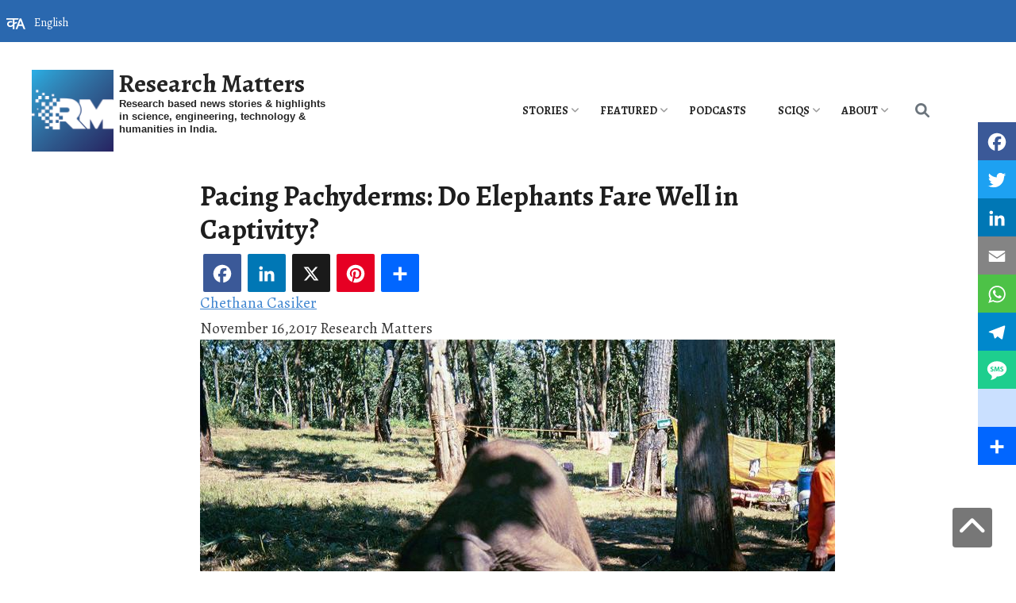

--- FILE ---
content_type: text/html; charset=UTF-8
request_url: https://researchmatters.in/index.php/article/pacing-pachyderms-do-elephants-fare-well-captivity
body_size: 20485
content:
<!DOCTYPE html>
<html lang="en" dir="ltr" prefix="content: http://purl.org/rss/1.0/modules/content/  dc: http://purl.org/dc/terms/  foaf: http://xmlns.com/foaf/0.1/  og: http://ogp.me/ns#  rdfs: http://www.w3.org/2000/01/rdf-schema#  schema: http://schema.org/  sioc: http://rdfs.org/sioc/ns#  sioct: http://rdfs.org/sioc/types#  skos: http://www.w3.org/2004/02/skos/core#  xsd: http://www.w3.org/2001/XMLSchema# ">
<head>
<script src="//ajax.googleapis.com/ajax/libs/jquery/1.9.1/jquery.min.js"></script>
<link rel="stylesheet" href="https://maxcdn.bootstrapcdn.com/font-awesome/4.5.0/css/font-awesome.min.css">
<link rel="stylesheet" href="https://cdnjs.cloudflare.com/ajax/libs/font-awesome/6.0.0/css/all.min.css">
<link rel="preconnect" href="https://fonts.googleapis.com">
<link rel="preconnect" href="https://fonts.gstatic.com" crossorigin>
<link href="https://fonts.googleapis.com/css2?family=Alegreya:wght@400;600;700&display=swap" rel="stylesheet">
<meta charset="utf-8" />
<script async src="https://www.googletagmanager.com/gtag/js?id=G-MTRB2MEB63"></script>
<script>window.dataLayer = window.dataLayer || [];function gtag(){dataLayer.push(arguments)};gtag("js", new Date());gtag("set", "developer_id.dMDhkMT", true);gtag("config", "G-MTRB2MEB63", {"groups":"default","page_placeholder":"PLACEHOLDER_page_location","allow_ad_personalization_signals":false});gtag("config", "UA-370624702", {"groups":"default","anonymize_ip":true,"page_placeholder":"PLACEHOLDER_page_path","allow_ad_personalization_signals":false});</script>
<meta name="description" content="Captive elephants in the country are used for a range of tasks. From hauling timber in the forests to blessing devotees in the temples, they do it all. In a first-of-its-kind study by researchers at the A.V.C. College, Mayiladuthurai, Tamil Nadu, and Dharmapuram Gnanambigai Government Arts College for Women, Mayiladuthurai, have explored how being forced out of their natural and instinctive behaviour affects these majestic megafauna. | Elephants,Stereotypy,Captivity,Zoos,Forest camp,Temple | Latest science and technology news, research breakthroughs, and innovations from India’s top institutions. Recent stories and articles on advancements in science, engineering, technology, ecology, humanities, social sciences, and policy. Discover cutting-edge developments and expert insights on Research Matters, your trusted source for comprehensive science and research news." />
<meta name="geo.placename" content="Mayiladuthurai, Tamil Nadu" />
<link rel="canonical" href="https://researchmatters.in/index.php/article/pacing-pachyderms-do-elephants-fare-well-captivity" />
<meta name="robots" content="index, follow" />
<link rel="image_src" href="/sites/researchmatters/files/A%20jevenile%20female%20in%20Temple%20elephant%20%20Camp%20in%20chain%20who%20wants%20to%20interact%20with%20neghbouring%20elephant%20free%20ly.jpg" />
<meta property="og:site_name" content="Research Matters" />
<meta property="og:type" content="news" />
<meta property="og:url" content="https://researchmatters.in/index.php/article/pacing-pachyderms-do-elephants-fare-well-captivity" />
<meta property="og:title" content="Pacing Pachyderms: Do Elephants Fare Well in Captivity? | Research Matters" />
<meta property="og:description" content="Captive elephants in the country are used for a range of tasks. From hauling timber in the forests to blessing devotees in the temples, they do it all. In a first-of-its-kind study by researchers at the A.V.C. College, Mayiladuthurai, Tamil Nadu, and Dharmapuram Gnanambigai Government Arts College for Women, Mayiladuthurai, have explored how being forced out of their natural and instinctive behaviour affects these majestic megafauna." />
<meta property="og:image" content="https://researchmatters.in/sites/researchmatters/files/A%20jevenile%20female%20in%20Temple%20elephant%20%20Camp%20in%20chain%20who%20wants%20to%20interact%20with%20neghbouring%20elephant%20free%20ly.jpg" />
<meta property="og:country_name" content="India" />
<meta property="og:email" content="info@gubbilabs.in" />
<meta property="article:tag" content="Elephants" />
<meta property="article:tag" content="Stereotypy" />
<meta property="article:tag" content="Captivity" />
<meta property="article:tag" content="Zoos" />
<meta property="article:tag" content="Forest camp" />
<meta property="article:tag" content="Temple" />
<meta property="article:published_time" content="16 November, 2017 - 08:04" />
<meta property="article:modified_time" content="3 December, 2021 - 09:15" />
<meta name="twitter:card" content="summary_large_image" />
<meta name="twitter:description" content="Captive elephants in the country are used for a range of tasks. From hauling timber in the forests to blessing devotees in the temples, they do it all. In a first-of-its-kind study by researchers at the A.V.C. College, Mayiladuthurai, Tamil Nadu, and Dharmapuram Gnanambigai Government Arts College for Women, Mayiladuthurai, have explored how being forced out of their natural and instinctive behaviour affects these majestic megafauna." />
<meta name="twitter:site" content="@SciResMatters" />
<meta name="twitter:title" content="Pacing Pachyderms: Do Elephants Fare Well in Captivity?" />
<meta name="twitter:image" content="https://researchmatters.in/sites/researchmatters/files/A%20jevenile%20female%20in%20Temple%20elephant%20%20Camp%20in%20chain%20who%20wants%20to%20interact%20with%20neghbouring%20elephant%20free%20ly.jpg" />
<meta name="Generator" content="Drupal 10 (https://www.drupal.org); Commerce 3" />
<meta name="MobileOptimized" content="width" />
<meta name="HandheldFriendly" content="true" />
<meta name="viewport" content="width=device-width, initial-scale=1, shrink-to-fit=no" />
<meta http-equiv="x-ua-compatible" content="ie=edge" />
<link rel="icon" href="/sites/researchmatters/files/rmx100x100_0_0.png" type="image/png" />
<link rel="alternate" hreflang="en" href="https://researchmatters.in/index.php/article/pacing-pachyderms-do-elephants-fare-well-captivity" />
<script>window.a2a_config=window.a2a_config||{};a2a_config.callbacks=[];a2a_config.overlays=[];a2a_config.templates={};a2a_config.overlays.push({});</script>

<title>Pacing Pachyderms: Do Elephants Fare Well in Captivity? | Research Matters</title>
<link rel="stylesheet" media="all" href="/sites/researchmatters/files/css/css_2YZjDRCeQyR0PhngHtAfp5PVvLS3SL72j-rC5uChU80.css?delta=0&amp;language=en&amp;theme=research_d9&amp;include=[base64]" />
<link rel="stylesheet" media="all" href="/sites/researchmatters/files/css/css_CzPf1OeCaAZqLmD5oDWo8yxd_CZQH5ogTcpBp31BsZs.css?delta=1&amp;language=en&amp;theme=research_d9&amp;include=[base64]" />
<link rel="stylesheet" media="all" href="//cdn.jsdelivr.net/npm/bootstrap@5.0.0-beta1/dist/css/bootstrap.min.css" />
<link rel="stylesheet" media="all" href="/sites/researchmatters/files/css/css_BHT95SrkVkToNEMpRFJgBOH5hweE96AlCBJ92BY81gs.css?delta=3&amp;language=en&amp;theme=research_d9&amp;include=[base64]" />
<link rel="stylesheet" media="print" href="/sites/researchmatters/files/css/css_6zfHZr0SyAjTQz1Ptdi6FNSY6o0PES96KmJVsSneQkM.css?delta=4&amp;language=en&amp;theme=research_d9&amp;include=[base64]" />

<script src="https://use.fontawesome.com/releases/v6.1.0/js/all.js" defer crossorigin="anonymous"></script>
<script src="https://use.fontawesome.com/releases/v6.1.0/js/v4-shims.js" defer crossorigin="anonymous"></script>

</head>
<body class="layout-no-sidebars page-node-526 path-node node--type-openpublish-article">
<a href="#main-content" class="visually-hidden focusable skip-link">
 Skip to main content
</a>
 
   <div class="dialog-off-canvas-main-canvas" data-off-canvas-main-canvas>
    <div>
<a id="button" href="#" class="show"></a>
</div>
<div id="page-wrapper">
  <div id="page">
   <section class="search-warp" id="searchr">
    <div class="container">
            
         </div>
   </section>
    <header id="header" class="header" role="banner" aria-label="Site header">
                        <nav class="navbar" id="navbar-top">
                        
              
                              <div class="form-inline navbar-form ml-auto">
                    <section class="row region region-top-header-form">
    <div id="block-languagedropdownswitcher-3" class="header-block-language-dropdown block block-lang-dropdown block-language-dropdown-blocklanguage-interface">
  
    
      <div class="content">
      
<form class="lang-dropdown-form lang_dropdown_form clearfix language_interface" id="lang_dropdown_form_lang-dropdown-form" data-drupal-selector="lang-dropdown-form-2" action="/index.php/article/pacing-pachyderms-do-elephants-fare-well-captivity" method="post" accept-charset="UTF-8">
  




        
  <div class="js-form-item js-form-type-select form-type-select js-form-item-lang-dropdown-select form-item-lang-dropdown-select form-no-label mb-3">
          <label for="edit-lang-dropdown-select" class="visually-hidden">Select your language</label>
                    
<select style="width:165px" class="lang-dropdown-select-element form-select" data-lang-dropdown-id="lang-dropdown-form" data-drupal-selector="edit-lang-dropdown-select" id="edit-lang-dropdown-select" name="lang_dropdown_select"><option value="as">Assamese</option><option value="bn">Bengali</option><option value="en" selected="selected">English</option><option value="hi">Hindi</option><option value="kn">Kannada</option><option value="ml">Malayalam</option><option value="mr">Marathi</option><option value="ta">Tamil</option><option value="te">Telugu</option></select>
                      </div>
<input data-drupal-selector="edit-as" type="hidden" name="as" value="/index.php/as/sections/ecology?page=20" class="form-control" />
<input data-drupal-selector="edit-bn" type="hidden" name="bn" value="/index.php/bn/sections/ecology?page=20" class="form-control" />
<input data-drupal-selector="edit-en" type="hidden" name="en" value="/index.php/sections/ecology?page=20" class="form-control" />
<input data-drupal-selector="edit-hi" type="hidden" name="hi" value="/index.php/hi/sections/ecology?page=20" class="form-control" />
<input data-drupal-selector="edit-kn" type="hidden" name="kn" value="/index.php/kn/sections/ecology?page=20" class="form-control" />
<input data-drupal-selector="edit-ml" type="hidden" name="ml" value="/index.php/ml/sections/ecology?page=20" class="form-control" />
<input data-drupal-selector="edit-mr" type="hidden" name="mr" value="/index.php/mr/sections/ecology?page=20" class="form-control" />
<input data-drupal-selector="edit-ta" type="hidden" name="ta" value="/index.php/ta/sections/ecology?page=20" class="form-control" />
<input data-drupal-selector="edit-te" type="hidden" name="te" value="/index.php/te/sections/ecology?page=20" class="form-control" />
<noscript><div><input data-drupal-selector="edit-submit" type="submit" id="edit-submit" name="op" value="Go" class="button js-form-submit form-submit btn btn-primary form-control" />
</div></noscript><input autocomplete="off" data-drupal-selector="form-zkq78js1lk05vj2hu1bxc8anwex0yqce3nwzyk9mh-8" type="hidden" name="form_build_id" value="form-ZKq78Js1LK05vj2hu1bxc8ANWeX0Yqce3NwzyK9Mh-8" class="form-control" />
<input data-drupal-selector="edit-lang-dropdown-form" type="hidden" name="form_id" value="lang_dropdown_form" class="form-control" />

</form>

    </div>
  </div>

  </section>

                </div>
                                  </nav>
                <nav class="navbar navbar-expand-xl" id="navbar-main">
                              <a href="/index.php/" title="Home" rel="home" class="navbar-brand">
              <img src="/sites/researchmatters/files/rmx100x100_0.png" alt="Home" class="img-fluid d-inline-block align-top" />
            Research Matters
    </a>
        <div class="d-inline-block align-top site-name-slogan">
      Research based news stories &amp; highlights in science, engineering, technology &amp; humanities in India.
    </div>
  

                          <button class="navbar-toggler navbar-toggler-right collapsed" type="button" data-bs-toggle="collapse" data-bs-target="#CollapsingNavbar" aria-controls="CollapsingNavbar" aria-expanded="false" aria-label="Toggle navigation"><span class="navbar-toggler-icon"></span></button>
              <div class="collapse navbar-collapse justify-content-end" id="CollapsingNavbar">
                  <div id="block-mainmenu" class="block block-superfish block-superfishmain">
  
    
      <div class="content">
      
<ul id="superfish-main" class="menu sf-menu sf-main sf-horizontal sf-style-none" role="menu" aria-label="Menu">
  

            
  <li id="main-menu-link-contente6a61c2e-233a-49e5-bfd0-115ce88e134a" class="sf-depth-1 menuparent sf-first" role="none">
    
          <a href="/index.php/sections/general" title="" class="sf-depth-1 menuparent" role="menuitem" aria-haspopup="true" aria-expanded="false">Stories</a>
    
    
    
              <ul role="menu">
      
      

  
  <li id="main-menu-link-contentf2292199-ca99-43b3-86e5-a7714dd02831" class="sf-depth-2 sf-no-children sf-first" role="none">
    
          <a href="/index.php/sections/science" title="" class="sf-depth-2" role="menuitem">Science</a>
    
    
    
    
      </li>


  
  <li id="main-menu-link-content08f6f77a-44ce-402a-a3d8-8acc51e8e664" class="sf-depth-2 sf-no-children" role="none">
    
          <a href="/index.php/sections/engineering" title="" class="sf-depth-2" role="menuitem">Engineering</a>
    
    
    
    
      </li>


  
  <li id="main-menu-link-contentcd7246cb-07fb-4378-8d87-9bb9560a4bd2" class="sf-depth-2 sf-no-children" role="none">
    
          <a href="/index.php/sections/technology" title="" class="sf-depth-2" role="menuitem">Technology</a>
    
    
    
    
      </li>


  
  <li id="main-menu-link-contentda18bdaf-996d-471f-9c33-d2ce328b9cb9" class="sf-depth-2 sf-no-children" role="none">
    
          <a href="/index.php/sections/society" title="" class="sf-depth-2" role="menuitem">Society</a>
    
    
    
    
      </li>


  
  <li id="main-menu-link-content707a8ad0-6094-4c49-ba57-f871c6df6b92" class="sf-depth-2 sf-no-children" role="none">
    
          <a href="/index.php/sections/health" title="" class="sf-depth-2" role="menuitem">Health</a>
    
    
    
    
      </li>


  
  <li id="main-menu-link-contentc1c2b48b-7fbc-4936-b91a-7cca699c7f57" class="sf-depth-2 sf-no-children" role="none">
    
          <a href="/index.php/sections/ecology" title="" class="sf-depth-2" role="menuitem">Ecology</a>
    
    
    
    
      </li>



              </ul>
      
    
    
      </li>


            
  <li id="main-menu-link-content7c1bdc41-1063-488e-824f-fe45a6dedcea" class="sf-depth-1 menuparent" role="none">
    
          <a href="/index.php/sections/featured" title="" class="sf-depth-1 menuparent" role="menuitem" aria-haspopup="true" aria-expanded="false">Featured</a>
    
    
    
              <ul role="menu">
      
      

  
  <li id="main-menu-link-content4798ef59-1f1d-4788-a1df-477a35318364" class="sf-depth-2 sf-no-children sf-first" role="none">
    
          <a href="/index.php/sections/op-ed" title="" class="sf-depth-2" role="menuitem">Op-Ed</a>
    
    
    
    
      </li>


  
  <li id="main-menu-link-content4bba4fe6-b584-4de1-86aa-0cf40162cbe4" class="sf-depth-2 sf-no-children" role="none">
    
          <a href="/index.php/sections/deep-dive" title="" class="sf-depth-2" role="menuitem">Deep-dive</a>
    
    
    
    
      </li>


  
  <li id="main-menu-link-content5792237a-5dcc-463e-9493-cd732a774e16" class="sf-depth-2 sf-no-children" role="none">
    
          <a href="/index.php/sections/catchingup" title="" class="sf-depth-2" role="menuitem">Catching up</a>
    
    
    
    
      </li>


  
  <li id="main-menu-link-content0486ab55-a12d-4f01-9a05-73d9350530d7" class="sf-depth-2 sf-no-children sf-last" role="none">
    
          <a href="https://researchmatters.substack.com" class="sf-depth-2 sf-external" role="menuitem">Weekly Digests</a>
    
    
    
    
      </li>



              </ul>
      
    
    
      </li>


  
  <li id="main-menu-link-content6734eedf-f64e-4f00-a032-32de4599ba7b" class="sf-depth-1 sf-no-children" role="none">
    
          <a href="/index.php/research-bytes-podcasts" class="sf-depth-1" role="menuitem">PODCASTS</a>
    
    
    
    
      </li>


            
  <li id="main-menu-link-contente68160ff-51dd-4221-97e1-f80cbed5fb19" class="sf-depth-1 menuparent" role="none">
    
          <a href="/index.php/sections/sciqs" title="" class="sf-depth-1 menuparent" role="menuitem" aria-haspopup="true" aria-expanded="false">SciQs</a>
    
    
    
              <ul role="menu">
      
      

  
  <li id="main-menu-link-content0fa07269-b10f-4710-8cbf-a197e361226c" class="sf-depth-2 sf-no-children sf-first" role="none">
    
          <a href="/index.php/gallery/7-amazing-things" class="sf-depth-2" role="menuitem">7 Amazing Things</a>
    
    
    
    
      </li>


  
  <li id="main-menu-link-content1242b8ea-8904-46f0-a810-a43feec38676" class="sf-depth-2 sf-no-children" role="none">
    
          <a href="/index.php/sections/infographics" title="" class="sf-depth-2" role="menuitem">Infographics</a>
    
    
    
    
      </li>


  
  <li id="main-menu-link-content03522ecb-d54f-41f7-aa03-a11a29eb74be" class="sf-depth-2 sf-no-children sf-last" role="none">
    
          <a href="/index.php/gallery/scitoons" class="sf-depth-2" role="menuitem">Scitoons</a>
    
    
    
    
      </li>



              </ul>
      
    
    
      </li>


            
  <li id="main-menu-link-content56ed5955-f64e-43d8-9d10-841e3516f2ce" class="sf-depth-1 menuparent" role="none">
    
          <a href="/index.php/about-research-matters" class="sf-depth-1 menuparent" role="menuitem" aria-haspopup="true" aria-expanded="false">About</a>
    
    
    
              <ul role="menu">
      
      

  
  <li id="main-views-viewviewsapage-1" class="sf-depth-2 sf-no-children sf-first" role="none">
    
          <a href="/index.php/archives" title="Browse through our archives" class="sf-depth-2" role="menuitem">Archives</a>
    
    
    
    
      </li>


  
  <li id="main-menu-link-content2ef12876-1304-4e71-a6d3-6cb49259f2d6" class="sf-depth-2 sf-no-children" role="none">
    
          <a href="https://scidle.researchmatters.in" class="sf-depth-2 sf-external" role="menuitem">Scidle</a>
    
    
    
    
      </li>


  
  <li id="main-menu-link-content5ceff539-e740-44c1-9cfb-0bd14e418973" class="sf-depth-2 sf-no-children" role="none">
    
          <a href="https://quiz.researchmatters.in/" title="Take the India STEAM Quiz!" class="sf-depth-2 sf-external" role="menuitem">India STEAM Quiz</a>
    
    
    
    
      </li>


  
  <li id="main-menu-link-content3c9e3d43-6d85-448e-ae55-ca8b0b8a9df1" class="sf-depth-2 sf-no-children" role="none">
    
          <a href="/index.php/work-with-us" class="sf-depth-2" role="menuitem">Work with us</a>
    
    
    
    
      </li>


  
  <li id="main-menu-link-content21a4e7db-ad00-420c-bb06-0d7daa13c23d" class="sf-depth-2 sf-no-children" role="none">
    
          <a href="/index.php/generative-ai-policy" class="sf-depth-2" role="menuitem">Generative AI Policy</a>
    
    
    
    
      </li>


  
  <li id="main-menu-link-content855e6c0f-e020-4228-9818-e1395a76b7de" class="sf-depth-2 sf-no-children" role="none">
    
          <a href="https://researchmatters.substack.com/subscribe" class="sf-depth-2 sf-external" role="menuitem">Subscribe to Weekly Digest</a>
    
    
    
    
      </li>


  
  <li id="main-menu-link-content3e2662fb-cebd-470d-8aab-8a24e02d222d" class="sf-depth-2 sf-no-children" role="none">
    
          <a href="/index.php/contact" title="" class="sf-depth-2" role="menuitem">Contact us</a>
    
    
    
    
      </li>



              </ul>
      
    
    
      </li>


</ul>

    </div>
  </div>


                                  <div class="form-inline navbar-form justify-content-end">
                      <section class="row region region-header-form">
    <div class="search-block-form search-icon-block block block-search block-search-form-block" data-drupal-selector="search-block-form" id="block-searchform-3" role="search">
  
    
    <div class="content container-inline">
        <div class="content container-inline">
      <form action="/index.php/search/node" method="get" id="search-block-form" accept-charset="UTF-8" class="search-form search-block-form form-row">
  




        
  <div class="js-form-item js-form-type-search form-type-search js-form-item-keys form-item-keys form-no-label mb-3">
          <label for="edit-keys" class="visually-hidden">Search</label>
                    <input title="Enter the terms you wish to search for." data-drupal-selector="edit-keys" type="search" id="edit-keys" name="keys" value="" size="15" maxlength="128" class="form-search form-control" />

                      </div>
<div data-drupal-selector="edit-actions" class="form-actions js-form-wrapper form-wrapper mb-3" id="edit-actions"><input data-drupal-selector="edit-submit" type="submit" id="edit-submit--2" value="Search" class="button js-form-submit form-submit btn btn-primary form-control" />
</div>

</form>

    </div>
  
  </div>
</div>

  </section>

                  </div>
                	          </div>
                                          </nav>
          </header>

<div id="front-page-content">
<div class="container">
<div class="row">
<section class="latest_stories col-md-8" id="latest_stories_block">
                    <section class="row region region-latest-stories">
    <div class="views-element-container block block-views block-views-blockstories-in-grid-block-4" id="block-views-block-stories-in-grid-block-4">
  
    
      <div class="content">
      <div><div class="view view-stories-in-grid view-id-stories_in_grid view-display-id-block_4 js-view-dom-id-b05fbdb03a3aeda88e809e18a97715e482460902313ede60f345b4727649682c">
  
    
      
      <div class="view-content row">
          <div class="views-view-grid horizontal cols-1 clearfix col">
            <div class="views-row clearfix row-1">
                  <div class="card views-col col-1" style="width: 100%;">
            <div class="views-field views-field-nothing-2"><span class="field-content"><div class="card-header">
<div class="title"><a href="/index.php/news/konkans-new-yellow-wildflower-new-plant-species-found-ratnagiri-district" hreflang="en">Konkan’s new yellow wildflower: New plant species found in Ratnagiri district</a></div>
</div></span></div><div class="views-field views-field-field-graphic"><div class="field-content">  <a href="/index.php/news/konkans-new-yellow-wildflower-new-plant-species-found-ratnagiri-district"><img loading="eager" src="/sites/researchmatters/files/styles/featured_story/public/24_newspecies.png?itok=DaDXQk3Q" width="624" height="387" alt="The image of the plant" title="Lepidagathis konkanensis (credits: authors of the paper  https://doi.org/10.1002/njb.05075)" typeof="foaf:Image" class="image-style-featured-story" />

</a>
</div></div><div class="views-field views-field-nothing"><span class="field-content"><div class="card-body">
<div class="body"><p>A team of researchers has discovered a new species of wildflower tucked away on the sun-drenched, rocky plateaus of Maharashtra’s Konkan region.</p>
</div>
</div></span></div><div class="views-field views-field-nothing-1"><span class="field-content"><div class="card-footer">
<div class="author"><a href="/index.php/people/research-matters-staff-writers" hreflang="en">Research Matters Staff Writer(s)</a></div>
<div class="authored-on">Maharashtra/ <time datetime="2026-01-24T10:00:00+05:30" class="datetime">Jan 24, 2026</time>
</div>
</div></span></div>
          </div>
              </div>
      </div>

    </div>
  
          </div>
</div>

    </div>
  </div>

  </section>

              
  </section>
  <aside class="col-md-4 fix-sidebar-second">
  <section class="front_sidebar" id="front_sidebar_block">
             <section class="row region region-front-sidebar">
    <div class="views-element-container block block-views block-views-blockcontent-recent-block-2" id="block-research-d9-views-block-content-recent-block-2-2">
  
      <h2>Recent Discoveries</h2>
    
      <div class="content">
      <div><div class="view view-content-recent view-id-content_recent view-display-id-block_2 js-view-dom-id-b7ac3491a8559914d582eccc20350a93beb8472adbfbc9a83ce4182a4a86f35d">
  
    
      
      <div class="view-content row">
        <div class="skin-default">
    
    <div id="views_slideshow_cycle_main_content_recent-block_2" class="views_slideshow_cycle_main views_slideshow_main">
    <div id="views_slideshow_cycle_teaser_section_content_recent-block_2"  class="views_slideshow_cycle_teaser_section">
     <div id="views_slideshow_cycle_div_content_recent-block_2_0"  class="views_slideshow_cycle_slide views_slideshow_slide views-row-1 views-row-odd">
      <div  class="views-row views-row-0 views-row-odd views-row-first">
  <div class="views-field views-field-field-graphic"><div class="field-content">  <a href="/index.php/news/hidden-grass-researchers-discover-three-new-species-musical-katydids-kashmir"><img loading="eager" src="/sites/researchmatters/files/styles/400px_wide/public/Newspecies-katydids.jpg?itok=c8syV8sX" width="330" height="186" alt="Katydid" title="The three new species of Katydids. Credit: Authors, https://doi.org/10.11646/zootaxa.5737.4.4" typeof="foaf:Image" class="image-style-_00px-wide" />

</a>
</div></div><div class="views-field views-field-title"><span class="field-content"><a href="/index.php/news/hidden-grass-researchers-discover-three-new-species-musical-katydids-kashmir" hreflang="en">Hidden in the grass: Researchers discover three new species of ‘musical’ katydids in Kashmir</a></span></div>
</div>

  </div>

     <div id="views_slideshow_cycle_div_content_recent-block_2_1"  class="views_slideshow_cycle_slide views_slideshow_slide views-row-2 views_slideshow_cycle_hidden views-row-even">
      <div  class="views-row views-row-1 views-row-even">
  <div class="views-field views-field-field-graphic"><div class="field-content">  <a href="/index.php/news/icar-iari-researchers-discover-three-new-moth-species-indian-himalayas"><img loading="eager" src="/sites/researchmatters/files/styles/400px_wide/public/15-12-np.jpg?itok=j_8VK5Fq" width="330" height="186" alt="Gelechia adi sp. nov., G. bilobuncusa sp. nov. and Istrianis ladakhensis sp. nov." title="Gelechia adi sp. nov., G. bilobuncusa sp. nov. and Istrianis ladakhensis sp. nov." typeof="foaf:Image" class="image-style-_00px-wide" />

</a>
</div></div><div class="views-field views-field-title"><span class="field-content"><a href="/index.php/news/icar-iari-researchers-discover-three-new-moth-species-indian-himalayas" hreflang="en">ICAR-IARI researchers discover three new moth species in the Indian Himalayas</a></span></div>
</div>

  </div>

     <div id="views_slideshow_cycle_div_content_recent-block_2_2"  class="views_slideshow_cycle_slide views_slideshow_slide views-row-3 views_slideshow_cycle_hidden views-row-odd">
      <div  class="views-row views-row-2 views-row-odd views-row-last">
  <div class="views-field views-field-field-graphic"><div class="field-content">  <a href="/index.php/news/himalayan-soil-yields-tiny-surprises-researchers-discover-three-new-species-northeast-india"><img loading="eager" src="/sites/researchmatters/files/styles/400px_wide/public/06-12-np.jpg?itok=H3y7Uuy8" width="330" height="186" alt="Neelus sikkimensis, Paraparatrechina sohryngkham and Paraparatrechina ali" title="Neelus sikkimensis, Paraparatrechina sohryngkham and Paraparatrechina ali" typeof="foaf:Image" class="image-style-_00px-wide" />

</a>
</div></div><div class="views-field views-field-title"><span class="field-content"><a href="/index.php/news/himalayan-soil-yields-tiny-surprises-researchers-discover-three-new-species-northeast-india" hreflang="en">Himalayan soil yields tiny surprises: Researchers discover three new species in Northeast India</a></span></div>
</div>

  </div>

  </div>

</div>


        </div>

    </div>
  
          </div>
</div>

    </div>
  </div>
<div id="block-research-d9-playscidle" class="block-content-basic block block-block-content block-block-content1407bd9c-04cd-4107-9b29-6984cb5241e0">
  
    
      <div class="content">
      
            <div class="clearfix text-formatted field field--name-body field--type-text-with-summary field--label-hidden field__item"><p><a href="https://scidle.researchmatters.in/" target="_blank"><img alt="Scidle" data-entity-type="file" data-entity-uuid="9dfbe7b0-d8f3-44f9-a74a-0dc127557cf4" src="/sites/researchmatters/files/inline-images/Scidle_0.png" width="205" height="48" class="align-center" loading="lazy"></a></p>
<p class="text-align-center">Did you play <a href="https://scidle.researchmatters.in/" target="_blank">Scidle</a>, the science wordle today?</p>
</div>
      
    </div>
  </div>

  </section>

        </section>
  </aside>
   <section class="recent_stories col-md-8" id="recent_stories_block">
             
  </section>
</div>
</div>
</div>

            <div id="main-wrapper" class="layout-main-wrapper clearfix">
              <div id="main" class="container">
          
          <div class="row row-offcanvas row-offcanvas-left clearfix">
              <main class="main-content col order-last" id="content" role="main">
                <section class="section">
                  <a id="main-content" tabindex="-1"></a>
                    <div data-drupal-messages-fallback class="hidden"></div>
<div id="block-research-d9-page-title" class="block block-core block-page-title-block">
  
    
      <div class="content">
      
  <h1 class="title"><span>
    Pacing Pachyderms: Do Elephants Fare Well in Captivity?
</span>
</h1>


    </div>
  </div>
<div id="block-research-d9-scholarly-lite-system-main" class="block block-system block-system-main-block">
  
    
      <div class="content">
      

<article about="/index.php/article/pacing-pachyderms-do-elephants-fare-well-captivity" typeof="rNews:Article schema:NewsArticle" class="node node--type-openpublish-article node--promoted node--view-mode-full clearfix">
  <header>
    
          <span property="rnews:name schema:name" content="  Pacing Pachyderms: Do Elephants Fare Well in Captivity?" class="rdf-meta hidden"></span>
  <span property="rnews:dateCreated schema:dateCreated" content="2017-11-16T02:34:00+00:00" datatype="xsd:dateTime" class="rdf-meta hidden"></span>

      </header>
  <div class="node__content clearfix">
    <span class="a2a_kit a2a_kit_size_16 addtoany_list" data-a2a-url="https://researchmatters.in/index.php/article/pacing-pachyderms-do-elephants-fare-well-captivity" data-a2a-title="  Pacing Pachyderms: Do Elephants Fare Well in Captivity?"><a class="a2a_button_facebook"></a><a class="a2a_button_linkedin"></a><a class="a2a_button_x"></a><a class="a2a_button_pinterest"></a><a class="a2a_dd addtoany_share" href="https://www.addtoany.com/share#url=https%3A%2F%2Fresearchmatters.in%2Findex.php%2Farticle%2Fpacing-pachyderms-do-elephants-fare-well-captivity&amp;title=%20%20Pacing%20Pachyderms%3A%20Do%20Elephants%20Fare%20Well%20in%20Captivity%3F"></a></span>

  <div class="field field--name-field-op-author field--type-entity-reference field--label-above">
    <div class="field__label">Author(s)</div>
          <div class='field__items'>
              <div class="field__item"><a href="/index.php/people/chethana-casiker" rel="rnews:creator schema:creator" hreflang="en">Chethana Casiker  </a></div>
              </div>
      </div>
<span class="field field--name-created field--type-created field--label-above"><time datetime="2017-11-16T08:04:00+05:30" class="datetime">November 16,2017</time>
</span>
<span rel="sioc:has_creator" class="field field--name-uid field--type-entity-reference field--label-hidden">Research Matters</span>

            <div class="field field--name-field-graphic field--type-image field--label-hidden field__item">  <img loading="lazy" src="/sites/researchmatters/files/styles/large_800w_scale/public/A%20jevenile%20female%20in%20Temple%20elephant%20%20Camp%20in%20chain%20who%20wants%20to%20interact%20with%20neghbouring%20elephant%20free%20ly.jpg?itok=XOry3siW" width="800" height="533" alt="" typeof="foaf:Image" class="image-style-large-800w-scale" />


</div>
      
            <div class="clearfix text-formatted field field--name-field-op-caption field--type-text-long field--label-hidden field__item"><p>Photos : Dr. N Baskaran</p>
</div>
      
            <div property="rnews:articlebody schema:articleBody" class="clearfix text-formatted field field--name-body field--type-text-with-summary field--label-hidden field__item"><p style="text-align: justify;">In a first-of-its-kind study by researchers at the A.V.C. College, Mayiladuthurai, Tamil Nadu, and Dharmapuram Gnanambigai Government Arts College for Women, Mayiladuthurai, have explored the issue of stereotypy in captive Asian elephants in Tamil Nadu.</p>
<p style="text-align: justify;">Gazing agape at the elephants in an enclosure at the zoo is a thrilling experience! The sight of these majestic animals making their way through a temple procession is a delight to the eyes and it is exhilarating to be able to get so close to these gentle giants! Elephants are undoubtedly a charismatic species and have a special place in our culture and in our hearts.</p>
<p style="text-align: justify;">In the wild, elephants move across vast distances every day in search of food and other resources. They constantly interact with members of their herd, as well as with other species they come across. Their social life is one of the most complex among the animal species studied so far. But it all changes when they are kept captive, confined to small, barren enclosures, deprived of socialization and performance of other natural behaviours. These situations, scientists say, can lead to physiological and behavioural problems.</p>
<p style="text-align: justify;">Captive animals have been known to show certain peculiar behaviours such as performing persistent, repetitive movements, which do not seem to have any obvious significance --walking up and down, shaking their heads, swaying, etc. This is called ‘stereotypic’ behaviour. Dr. Baskaran, an Asian elephant specialist and an assistant Professor at A.V.C. College, Mayiladuthurai, Tamil Nadu, has extensively studied this phenomenon.</p>
<blockquote><p style="text-align: justify;">“Stereotypic behaviour is an indication that the individual has been prevented from performing an instinctive act”, he says. Unlike mannerisms, stereotypy is abnormal and non-adaptive. Such behaviour is never seen in wild or free-ranging populations.</p>
</blockquote>
<p style="text-align: justify;">This study, from a country that has a natural population of elephants, investigates the prevalence, extent and causes of stereotypy. The researchers identify three different management systems—Hindu temples, private ownership facilities and the state forest department. Temples keep elephants for performing religious ceremonies, blessing devotees, for processions and other festivities. Privately owned elephants, on the other hand, are rented for events such as marriages, festivals, temple processions, film production and other commercial ventures. The forest department houses its elephants in timber camps, originally used for logging in the forest, but presently uses them for eco-tourism and patrolling purposes.</p>
<p style="text-align: justify;">The authors conducted extensive surveys to observe the behaviour of elephants under these regimes. They observed stereotypic behaviours such as swaying of the body from side to side along with swinging of the trunk, also called ‘weaving’; repeated up and down or forward and backward rocking of the head, called ‘head bobbing’, and restless swinging of foreleg/hind leg while standing still, called ‘pacing’.</p>
<p style="text-align: justify;">The study revealed that of the 144 captive elephants observed during 2003-2009, elephants kept in temples were the highest among those displaying stereotypic behaviour --49%. Also, 27% of elephants under private management and only 7% of elephants owned by the forest department displayed this behaviour. “Interestingly, the individuals showing stereotypic behaviour at the timber camps are the ones that have been transferred from zoos, returned from temples or confiscated from private ownership”, points out Dr. Baskaran.</p>
<p style="text-align: justify;">The place where the elephants were managed had a clear influence on them, the study shows. Temples, which often kept elephants indoors for the longest durations, recorded the highest prevalence of stereotypies. Elephants belonging to the forest department showed the lowest prevalence of stereotypies, as they lived in conditions closest to their natural environment. What was disquieting was that 70% of housing facilities under private management and 59% under temple management did not meet the guidelines put forth by the Central Zoo Authority. In fact, none of the facilities had access to open outdoor enclosures. In addition, the study revealed that elephants displayed stereotypy either when being made to perform routine tasks, or during their long resting time when they are chained.</p>
<p style="text-align: justify;">Another interesting finding from the study was the relationship between stereotypy and age of the elephant. Appearance of stereotypies decreased significantly with increase in age, indicating that younger individuals were most susceptible.</p>
<blockquote><p style="text-align: justify;">Dr. Baskaran sums up -- “It is clear that the management regimes at temples and private facilities are not conducive for the well-being of the elephants. Similarly, the zoo environment is especially unfavourable for juvenile and orphan elephants. Under natural conditions, juveniles typically spend a large proportion of their time engaging in play with their age-specific mates and in forming strong bonds especially with their maternal relatives.” He signs off with a word of advice to all those interested in holding elephants captive, “Early weaning and lack of free socialization with other elephants significantly impacts their health bringing about stereotypic behaviour”.</p>
</blockquote>
<p style="text-align: justify;">&nbsp;</p>
</div>
      <div class="field field--name-field-tags field--type-entity-reference field--label-inline clearfix">
      <h3 class="field__label inline">Tags</h3>
    <ul class='links field__items'>
          <li><a href="/index.php/tags/elephants" hreflang="en">Elephants</a></li>
          <li><a href="/index.php/tags/stereotypy" hreflang="en">Stereotypy</a></li>
          <li><a href="/index.php/tags/captivity" hreflang="en">Captivity</a></li>
          <li><a href="/index.php/tags/zoos" hreflang="en">Zoos</a></li>
          <li><a href="/index.php/tags/forest-camp" hreflang="en">Forest camp</a></li>
          <li><a href="/index.php/tags/temple" hreflang="en">Temple</a></li>
      </ul>
</div>

  </div>
</article>

    </div>
  </div>


                </section>
              </main>
                                  </div>
        </div>
          </div>

<section class="activity">
  <div class="container">
   <div class="row">
    <div class="col-xs-12 col-sm-6 col-lg-6 row-eq-height">
               <section class="row region region-features">
    <div class="views-element-container block block-views block-views-blockcontent-recent-block-3" id="block-research-d9-views-block-content-recent-block-3-2">
  
      <h2>Related Story</h2>
    
      <div class="content">
      <div><div class="view view-content-recent view-id-content_recent view-display-id-block_3 js-view-dom-id-eb9f7ea501ce5ffd430054cf8d777d24123fe1703d933b1bfed5bc7b94e649be">
  
    
      
      <div class="view-empty">
      No content available.
    </div>
  
          </div>
</div>

    </div>
  </div>

  </section>

          </div>
    <div class="col-xs-12 col-sm-6 col-lg-6 row-eq-height events-block">
               <section class="row region region-events">
    <div class="views-element-container block block-views block-views-blockpopular-stories-block-1" id="block-research-d9-views-block-popular-stories-block-1">
  
      <h2>Popular Stories</h2>
    
      <div class="content">
      <div><div class="view view-popular-stories view-id-popular_stories view-display-id-block_1 js-view-dom-id-086e298dfe54f0da211ad29b30d7dfcefafc7dc9afd1ec47c6eb7649d1c8778b">
  
    
      
      <div class="view-content row">
        <div class="skin-default">
    
    <div id="views_slideshow_cycle_main_popular_stories-block_1" class="views_slideshow_cycle_main views_slideshow_main">
    <div id="views_slideshow_cycle_teaser_section_popular_stories-block_1"  class="views_slideshow_cycle_teaser_section">
     <div id="views_slideshow_cycle_div_popular_stories-block_1_0"  class="views_slideshow_cycle_slide views_slideshow_slide views-row-1 views-row-odd">
      <div  class="views-row views-row-0 views-row-odd views-row-first">
  <div class="views-field views-field-field-graphic"><div class="field-content">  <a href="/news/meet-indian-octopus-squid-new-giant-deep-sea-squid-species-discovered-arabian-sea"><img loading="eager" src="/sites/researchmatters/files/styles/400px_wide/public/OctopusSquid.jpg?itok=ZEEUEF9s" width="330" height="186" alt="Octopus Squid" title="Dorsal and ventral view of Taningia silasii. Credit authors  " typeof="foaf:Image" class="image-style-_00px-wide" />

</a>
</div></div><div class="views-field views-field-title"><span class="field-content"><h2><a href="/news/meet-indian-octopus-squid-new-giant-deep-sea-squid-species-discovered-arabian-sea" hreflang="en">Meet the Indian Octopus Squid, the new giant deep-sea squid species discovered in Arabian Sea</a></h2>
</span></div>
</div>

  </div>

     <div id="views_slideshow_cycle_div_popular_stories-block_1_1"  class="views_slideshow_cycle_slide views_slideshow_slide views-row-2 views_slideshow_cycle_hidden views-row-even">
      <div  class="views-row views-row-1 views-row-even">
  <div class="views-field views-field-field-graphic"><div class="field-content">  <a href="/news/icar-iari-researchers-discover-three-new-moth-species-indian-himalayas"><img loading="eager" src="/sites/researchmatters/files/styles/400px_wide/public/15-12-np.jpg?itok=j_8VK5Fq" width="330" height="186" alt="Gelechia adi sp. nov., G. bilobuncusa sp. nov. and Istrianis ladakhensis sp. nov." title="Gelechia adi sp. nov., G. bilobuncusa sp. nov. and Istrianis ladakhensis sp. nov." typeof="foaf:Image" class="image-style-_00px-wide" />

</a>
</div></div><div class="views-field views-field-title"><span class="field-content"><h2><a href="/news/icar-iari-researchers-discover-three-new-moth-species-indian-himalayas" hreflang="en">ICAR-IARI researchers discover three new moth species in the Indian Himalayas</a></h2>
</span></div>
</div>

  </div>

     <div id="views_slideshow_cycle_div_popular_stories-block_1_2"  class="views_slideshow_cycle_slide views_slideshow_slide views-row-3 views_slideshow_cycle_hidden views-row-odd">
      <div  class="views-row views-row-2 views-row-odd">
  <div class="views-field views-field-field-graphic"><div class="field-content">  <a href="/news/how-mineral-found-kachchh-could-help-date-events-mars"><img loading="eager" src="/sites/researchmatters/files/styles/400px_wide/public/Kachchh-Mars.jpg?itok=Ee0TEs_N" width="330" height="186" alt="Kachchh, Gujarat and Mars" title="Kachchh, Gujarat and Martian surface. " typeof="foaf:Image" class="image-style-_00px-wide" />

</a>
</div></div><div class="views-field views-field-title"><span class="field-content"><h2><a href="/news/how-mineral-found-kachchh-could-help-date-events-mars" hreflang="en">How a mineral found in Kachchh could help date events on Mars</a></h2>
</span></div>
</div>

  </div>

     <div id="views_slideshow_cycle_div_popular_stories-block_1_3"  class="views_slideshow_cycle_slide views_slideshow_slide views-row-4 views_slideshow_cycle_hidden views-row-even">
      <div  class="views-row views-row-3 views-row-even">
  <div class="views-field views-field-field-graphic"><div class="field-content">  <a href="/news/where-did-we-indians-come"><img loading="eager" src="/sites/researchmatters/files/styles/400px_wide/public/figure-2-skeletal_remains_-_vasant_shinde.jpg?itok=U3Wt3z7A" width="330" height="186" alt="Where did we Indians come from?" title="Skeletal remains analysed in the study. Image credits: Vasant Shinde" typeof="foaf:Image" class="image-style-_00px-wide" />

</a>
</div></div><div class="views-field views-field-title"><span class="field-content"><h2><a href="/news/where-did-we-indians-come" hreflang="en">Where did we Indians come from?</a></h2>
</span></div>
</div>

  </div>

     <div id="views_slideshow_cycle_div_popular_stories-block_1_4"  class="views_slideshow_cycle_slide views_slideshow_slide views-row-5 views_slideshow_cycle_hidden views-row-odd">
      <div  class="views-row views-row-4 views-row-odd">
  <div class="views-field views-field-field-graphic"><div class="field-content">  <a href="/news/how-do-taro-leaves-repel-water"><img loading="eager" src="/sites/researchmatters/files/styles/400px_wide/public/taroplant_27jul.jpg?itok=qt0MLyeq" width="330" height="186" alt="" title="Photo by Ananya" typeof="foaf:Image" class="image-style-_00px-wide" />

</a>
</div></div><div class="views-field views-field-title"><span class="field-content"><h2><a href="/news/how-do-taro-leaves-repel-water" hreflang="en">How do taro leaves repel water?</a></h2>
</span></div>
</div>

  </div>

     <div id="views_slideshow_cycle_div_popular_stories-block_1_5"  class="views_slideshow_cycle_slide views_slideshow_slide views-row-6 views_slideshow_cycle_hidden views-row-even">
      <div  class="views-row views-row-5 views-row-even">
  <div class="views-field views-field-field-graphic"><div class="field-content">  <a href="/news/lungs-may-still-have-scars-left-behind-tuberculosis-shows-study"><img loading="eager" src="/sites/researchmatters/files/styles/400px_wide/public/tb.jpg?itok=icx98zxb" width="330" height="186" alt="Lungs may still have scars left behind by tuberculosis, shows study" title="Image credits - Canva, Pro License " typeof="foaf:Image" class="image-style-_00px-wide" />

</a>
</div></div><div class="views-field views-field-title"><span class="field-content"><h2><a href="/news/lungs-may-still-have-scars-left-behind-tuberculosis-shows-study" hreflang="en">Lungs may still have scars left behind by tuberculosis, shows study</a></h2>
</span></div>
</div>

  </div>

     <div id="views_slideshow_cycle_div_popular_stories-block_1_6"  class="views_slideshow_cycle_slide views_slideshow_slide views-row-7 views_slideshow_cycle_hidden views-row-odd">
      <div  class="views-row views-row-6 views-row-odd">
  <div class="views-field views-field-field-graphic"><div class="field-content">  <a href="/news/chasing-conjecture-10-year-journey-unify-mathematics-and-inspire-indias-scientific-future"><img loading="eager" src="/sites/researchmatters/files/styles/400px_wide/public/22-12_0.jpg?itok=xdwD0pDu" width="330" height="186" alt="Jahnavi Phalkey in conversation with Prof Chandrashekar Khare" title="Jahnavi Phalkey in conversation with Prof Chandrashekar Khare during the launch of the book" typeof="foaf:Image" class="image-style-_00px-wide" />

</a>
</div></div><div class="views-field views-field-title"><span class="field-content"><h2><a href="/news/chasing-conjecture-10-year-journey-unify-mathematics-and-inspire-indias-scientific-future" hreflang="en">Chasing the Conjecture: The 10-Year Journey to Unify Mathematics and Inspire India’s Scientific Future</a></h2>
</span></div>
</div>

  </div>

     <div id="views_slideshow_cycle_div_popular_stories-block_1_7"  class="views_slideshow_cycle_slide views_slideshow_slide views-row-8 views_slideshow_cycle_hidden views-row-even">
      <div  class="views-row views-row-7 views-row-even">
  <div class="views-field views-field-field-graphic"><div class="field-content">  <a href="/index.php/news/monitoring-countrywide-levels-air-pollution"><img loading="eager" src="/sites/researchmatters/files/styles/400px_wide/public/monitoring_countrywide_levels_of_air_pollution_result.jpg?itok=NmJVeJqx" width="330" height="186" alt="Monitoring countrywide levels of air pollution" title="Photo by Anish Kumar" typeof="foaf:Image" class="image-style-_00px-wide" />

</a>
</div></div><div class="views-field views-field-title"><span class="field-content"><h2><a href="/index.php/news/monitoring-countrywide-levels-air-pollution" hreflang="en">Monitoring countrywide levels of air pollution</a></h2>
</span></div>
</div>

  </div>

     <div id="views_slideshow_cycle_div_popular_stories-block_1_8"  class="views_slideshow_cycle_slide views_slideshow_slide views-row-9 views_slideshow_cycle_hidden views-row-odd">
      <div  class="views-row views-row-8 views-row-odd">
  <div class="views-field views-field-field-graphic"><div class="field-content">  <a href="/news/whats-bamboo-fruit-researchers-find-out"><img loading="eager" src="/sites/researchmatters/files/styles/400px_wide/public/004_melocanna_baccifera_fruits.jpg?itok=8sXgtyBs" width="330" height="187" alt="Photo : Dr. K. C. Koshy, Dr. B. Gopakumar" title="Photo : Dr. K. C. Koshy, Dr. B. Gopakumar" typeof="foaf:Image" class="image-style-_00px-wide" />

</a>
</div></div><div class="views-field views-field-title"><span class="field-content"><h2><a href="/news/whats-bamboo-fruit-researchers-find-out" hreflang="en">What’s in a bamboo fruit? Researchers find out</a></h2>
</span></div>
</div>

  </div>

     <div id="views_slideshow_cycle_div_popular_stories-block_1_9"  class="views_slideshow_cycle_slide views_slideshow_slide views-row-10 views_slideshow_cycle_hidden views-row-even">
      <div  class="views-row views-row-9 views-row-even">
  <div class="views-field views-field-field-graphic"><div class="field-content">  <a href="/news/molten-history-aravalli-mountains-how-two-magmas-built-indias-oldest-rocks"><img loading="eager" src="/sites/researchmatters/files/styles/400px_wide/public/Magma1.jpg?itok=jczEQ5jD" width="330" height="186" alt="Aravalli Craton" title="Images of the different coloured rocks. Credit: Authors, https://doi.org/10.1007/s12040-025-02719-7" typeof="foaf:Image" class="image-style-_00px-wide" />

</a>
</div></div><div class="views-field views-field-title"><span class="field-content"><h2><a href="/news/molten-history-aravalli-mountains-how-two-magmas-built-indias-oldest-rocks" hreflang="en">The molten history of the Aravalli Mountains: How two magmas built India’s oldest rocks</a></h2>
</span></div>
</div>

  </div>

     <div id="views_slideshow_cycle_div_popular_stories-block_1_10"  class="views_slideshow_cycle_slide views_slideshow_slide views-row-11 views_slideshow_cycle_hidden views-row-odd">
      <div  class="views-row views-row-10 views-row-odd">
  <div class="views-field views-field-field-graphic"><div class="field-content">  <a href="/news/dumping-dump"><img loading="eager" src="/sites/researchmatters/files/styles/400px_wide/public/main.png?itok=66puoiG7" width="330" height="186" alt="Photo : Jigu / Research Matters" title="Photo : Jigu / Research Matters" typeof="foaf:Image" class="image-style-_00px-wide" />

</a>
</div></div><div class="views-field views-field-title"><span class="field-content"><h2><a href="/news/dumping-dump" hreflang="en">Dumping the dump</a></h2>
</span></div>
</div>

  </div>

     <div id="views_slideshow_cycle_div_popular_stories-block_1_11"  class="views_slideshow_cycle_slide views_slideshow_slide views-row-12 views_slideshow_cycle_hidden views-row-even">
      <div  class="views-row views-row-11 views-row-even">
  <div class="views-field views-field-field-graphic"><div class="field-content">  <a href="/news/traversing-endless-blue-adventurous-voyages-whales"><img loading="eager" src="/sites/researchmatters/files/styles/400px_wide/public/whale_infographic_v2.png?itok=bEPIkmQD" width="330" height="328" alt="Infographic : Chethana Casiker" title="Infographic : Chethana Casiker" typeof="foaf:Image" class="image-style-_00px-wide" />

</a>
</div></div><div class="views-field views-field-title"><span class="field-content"><h2><a href="/news/traversing-endless-blue-adventurous-voyages-whales" hreflang="en">Traversing the endless blue: The Adventurous voyages of whales</a></h2>
</span></div>
</div>

  </div>

     <div id="views_slideshow_cycle_div_popular_stories-block_1_12"  class="views_slideshow_cycle_slide views_slideshow_slide views-row-13 views_slideshow_cycle_hidden views-row-odd">
      <div  class="views-row views-row-12 views-row-odd">
  <div class="views-field views-field-field-graphic"><div class="field-content">  <a href="/news/herbal-remedy-fight-botulinum-most-poisonous-bacterial-toxin"><img loading="eager" src="/sites/researchmatters/files/styles/400px_wide/public/can-3151143_1280.jpg?itok=bQ9Ibnx4" width="330" height="186" alt="" typeof="foaf:Image" class="image-style-_00px-wide" />

</a>
</div></div><div class="views-field views-field-title"><span class="field-content"><h2><a href="/news/herbal-remedy-fight-botulinum-most-poisonous-bacterial-toxin" hreflang="en">A herbal remedy to fight botulinum, the most poisonous bacterial toxin</a></h2>
</span></div>
</div>

  </div>

     <div id="views_slideshow_cycle_div_popular_stories-block_1_13"  class="views_slideshow_cycle_slide views_slideshow_slide views-row-14 views_slideshow_cycle_hidden views-row-even">
      <div  class="views-row views-row-13 views-row-even">
  <div class="views-field views-field-field-graphic"><div class="field-content">  <a href="/news/living-bengaluru-not-cool-anymore-shows-study"><img loading="eager" src="/sites/researchmatters/files/styles/400px_wide/public/bangalore.jpg?itok=pWv1MRJx" width="330" height="186" alt="Living in Bengaluru not &#039;cool&#039; anymore, shows study" title="Image- UB City, Bangalore | Credits - KshitizBathwal, Wikimedia Commons, under CC BY-SA 4.0" typeof="foaf:Image" class="image-style-_00px-wide" />

</a>
</div></div><div class="views-field views-field-title"><span class="field-content"><h2><a href="/news/living-bengaluru-not-cool-anymore-shows-study" hreflang="en">Living in Bengaluru not &#039;cool&#039; anymore, shows study</a></h2>
</span></div>
</div>

  </div>

     <div id="views_slideshow_cycle_div_popular_stories-block_1_14"  class="views_slideshow_cycle_slide views_slideshow_slide views-row-15 views_slideshow_cycle_hidden views-row-odd">
      <div  class="views-row views-row-14 views-row-odd">
  <div class="views-field views-field-field-graphic"><div class="field-content"></div></div><div class="views-field views-field-title"><span class="field-content"><h2><a href="/article/satellite-images-show-green-cover-bangalore-reducing-alarmingly-fast" hreflang="en">Satellite images show green cover of Bangalore reducing alarmingly fast</a></h2>
</span></div>
</div>

  </div>

     <div id="views_slideshow_cycle_div_popular_stories-block_1_15"  class="views_slideshow_cycle_slide views_slideshow_slide views-row-16 views_slideshow_cycle_hidden views-row-even">
      <div  class="views-row views-row-15 views-row-even">
  <div class="views-field views-field-field-graphic"><div class="field-content">  <a href="/news/genetic-studies-show-kodavas-coorg-have-complex-unique-past"><img loading="eager" src="/sites/researchmatters/files/styles/400px_wide/public/Kodavas_0.jpg?itok=guYUz-6t" width="330" height="186" alt="Couple in traditional Kodava attire." title="Couple in traditional Kodava attire. Credits: Manshi Devaiah" typeof="foaf:Image" class="image-style-_00px-wide" />

</a>
</div></div><div class="views-field views-field-title"><span class="field-content"><h2><a href="/news/genetic-studies-show-kodavas-coorg-have-complex-unique-past" hreflang="en">Genetic studies show Kodavas of Coorg have a complex, unique past</a></h2>
</span></div>
</div>

  </div>

     <div id="views_slideshow_cycle_div_popular_stories-block_1_16"  class="views_slideshow_cycle_slide views_slideshow_slide views-row-17 views_slideshow_cycle_hidden views-row-odd">
      <div  class="views-row views-row-16 views-row-odd">
  <div class="views-field views-field-field-graphic"><div class="field-content">  <a href="/news/how-do-cells-decide-which-way-grow-role-invisible-mechanical-cues-tissue-organisation"><img loading="eager" src="/sites/researchmatters/files/styles/400px_wide/public/EYE%20zoom.jpg?itok=l6AKhUwp" width="330" height="186" alt="Right image: Human eye (left half) and Radial alignment of cells on a soft inhomogeneous substrate with an embedded glass bead at the center (right half)" title="Human eye (left half) and Radial alignment of cells on a soft inhomogeneous substrate with an embedded glass bead at the center (right half) Credits: Michael Morse via pexels and Dr Akshada Khadpekar. (Lead author of the study) " typeof="foaf:Image" class="image-style-_00px-wide" />

</a>
</div></div><div class="views-field views-field-title"><span class="field-content"><h2><a href="/news/how-do-cells-decide-which-way-grow-role-invisible-mechanical-cues-tissue-organisation" hreflang="en">How do cells decide which way to grow? The role of invisible mechanical cues in tissue organisation</a></h2>
</span></div>
</div>

  </div>

     <div id="views_slideshow_cycle_div_popular_stories-block_1_17"  class="views_slideshow_cycle_slide views_slideshow_slide views-row-18 views_slideshow_cycle_hidden views-row-even">
      <div  class="views-row views-row-17 views-row-even">
  <div class="views-field views-field-field-graphic"><div class="field-content">  <a href="/news/researchers-describe-new-genus-and-species-rain-loving-snake-northeast-india"><img loading="eager" src="/sites/researchmatters/files/styles/400px_wide/public/smithophis_atemporalis_sp_nov.jpg?itok=7K3q7reg" width="330" height="186" alt="Researchers describe a new genus and species of rain-loving snake from Northeast India" title="Researchers describe a new genus and species of rain-loving snake from Northeast India" typeof="foaf:Image" class="image-style-_00px-wide" />

</a>
</div></div><div class="views-field views-field-title"><span class="field-content"><h2><a href="/news/researchers-describe-new-genus-and-species-rain-loving-snake-northeast-india" hreflang="en">Researchers describe a new genus and species of rain-loving snake from Northeast India</a></h2>
</span></div>
</div>

  </div>

     <div id="views_slideshow_cycle_div_popular_stories-block_1_18"  class="views_slideshow_cycle_slide views_slideshow_slide views-row-19 views_slideshow_cycle_hidden views-row-odd">
      <div  class="views-row views-row-18 views-row-odd">
  <div class="views-field views-field-field-graphic"><div class="field-content">  <a href="/news/dal-lake-reveals-rainfalls-role-dispersing-and-changing-characteristics-microplastics"><img loading="eager" src="/sites/researchmatters/files/styles/400px_wide/public/DallakeMicroplastics.jpg?itok=AXWL-SM-" width="330" height="186" alt="Microplastics in Dal Lake" title="Representative Image: Microplastics in Dal Lake" typeof="foaf:Image" class="image-style-_00px-wide" />

</a>
</div></div><div class="views-field views-field-title"><span class="field-content"><h2><a href="/news/dal-lake-reveals-rainfalls-role-dispersing-and-changing-characteristics-microplastics" hreflang="en">Dal Lake reveals rainfall&#039;s role in dispersing and changing the characteristics of microplastics</a></h2>
</span></div>
</div>

  </div>

     <div id="views_slideshow_cycle_div_popular_stories-block_1_19"  class="views_slideshow_cycle_slide views_slideshow_slide views-row-20 views_slideshow_cycle_hidden views-row-even">
      <div  class="views-row views-row-19 views-row-even">
  <div class="views-field views-field-field-graphic"><div class="field-content">  <a href="/news/revealing-tales-ancient-tamil-nadu-vessels"><img loading="eager" src="/sites/researchmatters/files/styles/400px_wide/public/igs_-_part_10_59.jpg?itok=pzeTKUpS" width="330" height="186" alt="" typeof="foaf:Image" class="image-style-_00px-wide" />

</a>
</div></div><div class="views-field views-field-title"><span class="field-content"><h2><a href="/news/revealing-tales-ancient-tamil-nadu-vessels" hreflang="en">The revealing tales of the ancient Tamil Nadu vessels</a></h2>
</span></div>
</div>

  </div>

     <div id="views_slideshow_cycle_div_popular_stories-block_1_20"  class="views_slideshow_cycle_slide views_slideshow_slide views-row-21 views_slideshow_cycle_hidden views-row-odd">
      <div  class="views-row views-row-20 views-row-odd">
  <div class="views-field views-field-field-graphic"><div class="field-content">  <a href="/news/scientists-create-bio-based-membranes-fuel-cells"><img loading="eager" src="/sites/researchmatters/files/styles/400px_wide/public/PEM%20Fuel%20cell.jpg?itok=9r_bwvBb" width="330" height="186" alt="Green Car powered by Fuel Cell" title="Scientists create bio-based membranes for fuel cells. Credit: Gubbi Labs" typeof="foaf:Image" class="image-style-_00px-wide" />

</a>
</div></div><div class="views-field views-field-title"><span class="field-content"><h2><a href="/news/scientists-create-bio-based-membranes-fuel-cells" hreflang="en">Scientists create bio-based membranes for fuel cells</a></h2>
</span></div>
</div>

  </div>

     <div id="views_slideshow_cycle_div_popular_stories-block_1_21"  class="views_slideshow_cycle_slide views_slideshow_slide views-row-22 views_slideshow_cycle_hidden views-row-even">
      <div  class="views-row views-row-21 views-row-even">
  <div class="views-field views-field-field-graphic"><div class="field-content">  <a href="/news/new-nickel-cobalt-catalyst-convert-carbon-dioxide-cleaner-fuel"><img loading="eager" src="/sites/researchmatters/files/styles/400px_wide/public/Oxygen%20Vacancy.jpg?itok=jii7Evt7" width="330" height="186" alt="Pristine molecular structure of the catalyst and when Oxygen vacancy is induced in the lattice. Background showing carbon emission" title="Pristine molecular structure of the catalyst and when Oxygen vacancy is induced in the lattice. Source:https://doi.org/10.1016/j.ijhydene.2025.02.013" typeof="foaf:Image" class="image-style-_00px-wide" />

</a>
</div></div><div class="views-field views-field-title"><span class="field-content"><h2><a href="/news/new-nickel-cobalt-catalyst-convert-carbon-dioxide-cleaner-fuel" hreflang="en">New Nickel-Cobalt catalyst to convert carbon dioxide into cleaner fuel</a></h2>
</span></div>
</div>

  </div>

     <div id="views_slideshow_cycle_div_popular_stories-block_1_22"  class="views_slideshow_cycle_slide views_slideshow_slide views-row-23 views_slideshow_cycle_hidden views-row-odd">
      <div  class="views-row views-row-22 views-row-odd">
  <div class="views-field views-field-field-graphic"><div class="field-content">  <a href="/news/indian-tigers-more-stressed-their-russian-cousins-shows-study"><img loading="eager" src="/sites/researchmatters/files/styles/400px_wide/public/bengal-tiger-1149535_1280.jpg?itok=xh_vSEsF" width="330" height="186" alt="Indian tigers more stressed than their Russian cousins, shows study" title="Indian tigers more stressed than their Russian cousins, shows study" typeof="foaf:Image" class="image-style-_00px-wide" />

</a>
</div></div><div class="views-field views-field-title"><span class="field-content"><h2><a href="/news/indian-tigers-more-stressed-their-russian-cousins-shows-study" hreflang="en">Indian tigers more stressed than their Russian cousins, shows study</a></h2>
</span></div>
</div>

  </div>

     <div id="views_slideshow_cycle_div_popular_stories-block_1_23"  class="views_slideshow_cycle_slide views_slideshow_slide views-row-24 views_slideshow_cycle_hidden views-row-even">
      <div  class="views-row views-row-23 views-row-even">
  <div class="views-field views-field-field-graphic"><div class="field-content">  <a href="/news/belagavi-resident-discovers-indias-first-recorded-euthyrrhapha-pacifica-cockroach-species"><img loading="eager" src="/sites/researchmatters/files/styles/400px_wide/public/Cockroach.png?itok=XEl1gbmc" width="330" height="186" alt="Euthyrrhapha pacifica species" title="Euthyrrhapha pacifica (Coquebert, 1804). (A) Dorsal View, (B) Ventral view, (C) Profemur, (D) Head and (E) Tarsal Claw. Credit: Authors" typeof="foaf:Image" class="image-style-_00px-wide" />

</a>
</div></div><div class="views-field views-field-title"><span class="field-content"><h2><a href="/news/belagavi-resident-discovers-indias-first-recorded-euthyrrhapha-pacifica-cockroach-species" hreflang="en">Belagavi resident discovers India&#039;s first recorded Euthyrrhapha pacifica cockroach species.</a></h2>
</span></div>
</div>

  </div>

     <div id="views_slideshow_cycle_div_popular_stories-block_1_24"  class="views_slideshow_cycle_slide views_slideshow_slide views-row-25 views_slideshow_cycle_hidden views-row-odd">
      <div  class="views-row views-row-24 views-row-odd views-row-last">
  <div class="views-field views-field-field-graphic"><div class="field-content">  <a href="/index.php/news/rainwater-harvesting-ensures-sustainable-groundwater-availability-0"><img loading="eager" src="/sites/researchmatters/files/styles/400px_wide/public/1024px-rainwater_harvesting_and_plastic_pond_2.jpg.png?itok=CmKXvUKx" width="330" height="186" alt="Rainwater harvesting ensures sustainable groundwater availability" title="Rainwater harvesting ensures sustainable groundwater availability" typeof="foaf:Image" class="image-style-_00px-wide" />

</a>
</div></div><div class="views-field views-field-title"><span class="field-content"><h2><a href="/index.php/news/rainwater-harvesting-ensures-sustainable-groundwater-availability-0" hreflang="en">Rainwater harvesting ensures sustainable groundwater availability</a></h2>
</span></div>
</div>

  </div>

  </div>

</div>


        </div>

    </div>
  
          </div>
</div>

    </div>
  </div>

  </section>

          </div>
   </div>
  </div>
</section>

          <div class="featured-bottom">
        <aside class="container clearfix" role="complementary">
          
          
            <section class="row region region-featured-bottom-third">
    <div id="block-subscribe" class="block-content-basic block block-block-content block-block-content0ff7f4d1-169f-4693-aad8-bb6a865a9255">
  
      <h2>Subscribe to Newsletter</h2>
    
      <div class="content">
      
            <div class="clearfix text-formatted field field--name-body field--type-text-with-summary field--label-hidden field__item"><iframe src="https://researchmatters.substack.com/embed" width="480" height="320" style="border:1px solid #EEE; background:white;" frameborder="0" scrolling="no"></iframe></div>
      
    </div>
  </div>

  </section>

        </aside>
      </div>
        <footer class="site-footer">
              <div class="container">
                      <div class="site-footer__top clearfix">
                <section class="row region region-footer-first">
    <div id="block-research-d9-indiasteamquiz-2" class="block-content-basic block block-block-content block-block-content9beadbe5-7821-4334-89df-8c050376a23b">
  
    
      <div class="content">
      
            <div class="clearfix text-formatted field field--name-body field--type-text-with-summary field--label-hidden field__item"><style type="text/css">.yellow-btn {
  background-color: #FFD700; /* Using the HEX code for "Gold" or a specific shade of yellow */
  border: none;
border-radius: 12px;
  color: black;
  padding: 15px 32px;
  text-align: center;
  text-decoration: none;
  display: inline-block;
  font-size: 16px;
  margin: 4px 2px;
  cursor: pointer; /* Changes the mouse cursor to a hand when hovering over the button */
}
.blockbody {
background: linear-gradient(#292d69, #2d9ed3);
    background-image: linear-gradient(rgb(41, 45, 105), rgb(45, 158, 211));
    background-position-x: initial;
    background-position-y: initial;
    background-size: initial;
    background-repeat: initial;
    background-attachment: initial;
    background-origin: initial;
    background-clip: initial;
    background-color: initial;
}
</style><div class="blockbody">
<h1 class="text-3xl sm:text-4xl font-bold text-white mb-2 text-align-center">India STEAM Quiz</h1>
<p class="text-align-center font-bold text-white">Weekly Science, Technology, Engineering, Arts, &amp; Math Quizzes</p>
<p class="text-align-center"><button class="yellow-btn" onclick="window.open('https://quiz.researchmatters.in/', '_blank')">📅 Play Weekly Quiz</button></p>
<p class="text-align-center text-white">New questions every week!</p>
</div>
</div>
      
    </div>
  </div>

  </section>

              
              
              
            </div>
                                <div class="site-footer__bottom">
                <section class="row region region-footer-fifth">
    <nav role="navigation" aria-labelledby="block-footerlinks-menu" id="block-footerlinks" class="block block-menu navigation menu--menu-footer-links">
            
  <h2 class="visually-hidden" id="block-footerlinks-menu">Footer Links</h2>
  

        
                  <ul class="clearfix nav" data-component-id="bootstrap_barrio:menu">
                    <li class="nav-item">
                <a href="/index.php/home" class="nav-link nav-link--indexphp-home" data-drupal-link-system-path="home">Home</a>
              </li>
                <li class="nav-item">
                <a href="/index.php/privacy-policy" class="nav-link nav-link--indexphp-privacy-policy" data-drupal-link-system-path="node/2">Privacy Policy</a>
              </li>
                <li class="nav-item">
                <a href="/index.php/terms-service" class="nav-link nav-link--indexphp-terms-service" data-drupal-link-system-path="node/3">Terms of Service </a>
              </li>
                <li class="nav-item">
                <a href="https://researchmatters.in/refund-cancellation-policy" class="nav-link nav-link-https--researchmattersin-refund-cancellation-policy">Refund and Cancellation Policy</a>
              </li>
                <li class="nav-item">
                <a href="/index.php/contact" class="nav-link nav-link--indexphp-contact" data-drupal-link-system-path="contact">Contact</a>
              </li>
        </ul>
  



  </nav>
<div id="block-csscode" class="block-content-basic block block-block-content block-block-content95e97091-7169-4015-baa2-94acbb093f56">
  
    
      <div class="content">
      
            <div class="clearfix text-formatted field field--name-body field--type-text-with-summary field--label-hidden field__item"><style type="text/css">.navbar-brand img {
  display: inline-block !important;
  width: 103px;
}
@media screen and (min-width: 0px) and (max-width: 767px) {
.navbar-brand img {
  width: 65px;
}
.header-scrolled .navbar-brand {
    padding-left: 12px;
}
.navbar-brand {
    padding-left: 12px;
}
.block-superfishmenu-header-menu .sf-accordion-toggle {
    padding-top: 10px;
}
}
@media screen and (min-width: 768px) and (max-width: 1024px) {
.navbar-brand img {
  width: 100px;
}
.menu.sf-menu {
width: 100%;
}
.block-superfishmenu-header-menu .sf-accordion-toggle {
    padding-top: 10px;
}
.header-scrolled .navbar-brand {
    padding-left: 12px;
}
.navbar-brand {
    padding-left: 12px;
}
blockquote {
  padding: 0 0 0 90px !important;
}
blockquote::before {
  left: 10px !important;
}
}
.block-views-blockscitoons-block-1 iframe {
  width: 100% !important;
}
.block-views-blockscitoons-block-1 .flickr-embed .flickr-embed-photo {
  width: 100% !important;
  height: auto !important;
}
.block-views-blockscitoons-block-1 img {
  width: 100% !important;
  height: auto !important;
}
.recent-stories-block .views-col {
  float: left;
  margin: 5px;
  width: 32% !important;
}
.recent-stories-block {
margin-bottom: 20px;
}
.recent-stories-block .views-col .views-field-field-graphic img {
  width: 100%;
  height: auto;
}
.recent-stories-block .views-label-field-op-author {
  float: left;
  padding-right: 3px;
}
.recent-stories-block h2 {
  color: #0d417b;
  text-decoration: none;
  font-weight: 700;
}
.block-views-blockscitoons-block-1 h2 {
  color: #0d417b;
  font-size: 21px;
  font-weight: 700;
  margin: 4px 0 15px 0;
}
.block-views-blockscitoons-block-1 .views-field-title {
  display: none;
}
.view-scitoons .card {
 padding: 0px;
}
.block-views-blockstories-in-grid-block-4 .title a {
  color: #0d417b;
  text-decoration: none;
  font-size: 35px;
  font-weight: bold;
}
.block-views-blockscitoons-block-1 .title a {
  color: #0d417b;
  text-decoration: none;
  font-weight: 700;
  font-size: 22px;
}
.block-views-blockscitoons-block-1 {
  padding-top: 20px;
}
.recent-stories-block a {
color: #0d417b;
}
.recent_stories.col-md-8 {
   width: 100% !important;
}
.view-popular-stories .views_slideshow_slide {
  width: 100% !important;
  height: auto !important;
}
.view-popular-stories .views_slideshow_slide img {
  width: 100% !important;
  height: auto !important;
}
.view-popular-stories .views-field-title a {
    color: #1e1e1e;
    font-size: 18px;
    font-weight: 700;
}
.view-random-sciqs .views_slideshow_slide {
  width: 100% !important;
  height: auto !important;
}
.view-random-sciqs .views_slideshow_slide img {
  width: 100% !important;
  height: auto !important;
}
.view-random-sciqs .views-field-title a {
    color: #1e1e1e;
    font-size: 21px;
    font-weight: 700;
}
.view-random-sciqs .views-field-title a:hover {
color: #4187d1;
text-decoration: underline;
}
.search-block-form button {
    background-size: 14px;
    background-position: 16px;
    padding: 7px 0px;
}
.search-block-form input.form-search {
    background-color: #215999 !important;
    border: 1px solid #215999 !important;
    border-radius: 0px !important;
    width: 60% !important;
    float: right;
}
header .search-block-form fieldset {
    padding-top: 6px;
}
.recent-stories-block .views-col {
    min-height: 395px;
}
.site-footer .region-footer-first .search-block-form input.form-search {
width: 100% !important;
}
#navbar-top {
padding: 0px !important;
}
.region-top-header {
  height: 60px;
}
ul.sf-menu a {
padding-top: 1.3em;
padding-bottom: 1.3em;
}
.search-block-form input.form-search {
padding: 8px 15px !important;
}
.block-superfishmenu-header-menu ul.sf-menu li:hover > ul {
    top: 3.3em !important;
}
@media screen and (min-width: 0px) and (max-width: 767px) {
.recent-stories-block .views-col {
  float: none !important;
  width: 100% !important;
  margin: 10px 0px !important;
}
.recent-stories-block .views-col .views-field-field-graphic img {
  width: 100%;
  height: auto;
}
}
@media screen and (min-width: 768px) and (max-width: 1024px) {
.recent-stories-block .views-col {
  float: left;
  margin: 5px;
  width: 31% !important;
}
}
@media screen and (min-width: 0px) and (max-width: 1024px) {
.collapse.show {
    display: block !important;
    background-color: #215999 !important;
}
ul.sf-menu.sf-accordion.sf-expanded {
    background-color: rgb(33, 89, 153) !important;
}
.search-icon-block {
display: block !important;
padding: 0px;
margin-top: -4px;
}
.search-icon-block .field__item p span {
  color: #3b3b3b !important;
}
}
.search-icon-block {
display: none;
}
.page-user-login .btn-primary {
    background: #215999 !important;
    border: 1px solid #215999 !important;
    color: #fff !important;
    width: auto !important;
    font-weight: bold;
    font-size: 17px !important;
    border-radius: 4px !important;
}
header .search-block-form fieldset {
    float: left;
    width: 65%;
}
.header .search-block-form .button {
    margin-top: 0px;
    padding: 8px !important;
    background-image: url(https://researchmatters.in/sites/researchmatters.in/files/default_images/search-icon.svg) !important;
    color: transparent !important;
    background-size: 20px !important;
    background-repeat: no-repeat !important;
    background-position: center !important;
    border: 1px solid #215999 !important;
    background-color: #215999 !important;
}
.site-footer .search-block-form .button {
    margin-top: 0px;
    padding: 8px !important;
    background-image: url(/sites/researchmatters.in/files/search-icon.svg) !important;
    color: transparent !important;
    background-size: 20px !important;
    background-repeat: no-repeat !important;
    background-position: center !important;
    border: 1px solid #215999 !important;
    background-color: #215999 !important;
}
.search-block-form .captcha {
display: none;
}
@media screen and (min-width: 0px) and (max-width: 767px) {
.view-popular-stories .views_slideshow_cycle_teaser_section {
width: 100%;
}
.view-random-sciqs .views_slideshow_cycle_teaser_section {
width: 100%;
}
blockquote::before {
left: 0px !important;
  font-size: 1.3em !important;
}
blockquote {
  padding: 0 0 0 36px;
}
}
@media screen and (max-width: 768px) {
  .a2a_kit {
    display: none;
  }
}
@media screen and (min-width: 768px) and (max-width: 900px) {
.container {
max-width: 700px !important;
}
}
@media screen and (min-width: 901px) and (max-width: 1024px) {
.container {
max-width: 800px !important;
}
}
@media screen and (min-width: 0px) and (max-width: 767px) {
  .block-superfishmenu-header-menu ul.sf-menu li:hover > ul {
    top: 0em !important;
  }
}
@media screen and (min-width: 0px) and (max-width: 767px) {
  ul.sf-menu li:hover > ul {
    width: auto !important;
}
}
/*-------------------------------*/
.search-block-desktop {
text-align: right;
color: #fff;
cursor: pointer;
display: block;
margin-top: 15px !important;
}
.menu--menu-footer-links {
display: grid;
}
.menu--menu-footer-links ul {
  padding: 0px !important;
margin: 0 auto;
  text-align: center;
}
.region-top-header {
display: block !important;
}
.header-block-language-dropdown {
  padding-left: 20px !important;
  display: flex !important;
  float: right !important;
  margin: 0px !important;
  margin-top: 8px !important;
}
.header-block-language-dropdown .form-type-select::before {
  content: url(/sites/researchmatters/files/langiage-icon_0.svg) !important;
}
.path-search .search-form .btn {
width: auto !important;
} 
@media screen and (min-width: 0px) and (max-width: 767px) {
.search-block-desktop {
display: none;
}
ul.sf-menu ul {
background: transparent !important;
padding-left: 15px;
}
.search-input-icon {
  left: auto !important;
  right: 12px !important;
}
}
@media screen and (min-width: 768px) and (max-width: 1024px) {
.navbar-brand {
    width: 80% !important;
  }
 .region-top-header .block-language-dropdown-blocklanguage-interface {
    width: 20% !important;
  }
.search-block-desktop {
display: none;
}
}
#navbar-main.header-scrolled {
  position: fixed;
  border-bottom: 1px solid #c2c2c2;
  z-index: 499;
  top: 0;
  width: 100%;
  background-color: rgba(255,255,255,0.95);
  opacity: 1;
  padding: 0;
  padding: 10px 70px;
  max-width: 100%;
  margin: 0 auto;
}

/*------product page------*/
.path-product .field--name-variations {
width: 900px;
margin: 0 auto;
}
.path-product .field--name-variations .field__label {
font-size: 25px;
  font-weight: bold;
  border-bottom: 1px solid #eee;
  margin-bottom: 20px;
}
.path-product .field--name-variations .field__items {
border: 1px solid #eee;
  padding: 10px;
  box-shadow: 1px 1px 1px #eee;
  margin-bottom: 25px;
}
.path-product input, .path-checkout input {
border: 1px solid #ccc !important;
  width: 800px !important;
  border-radius: 5px !important;
  box-shadow: 1px 3px 6px #eee;
background: #fff !important;
  color: #555 !important;
}
.path-product .button, .path-cart .button, .path-checkout .button {
width: auto !important;
  background: #2a68af !important;
  color: #fff !important;
  font-size: 18px !important;
  font-weight: bold;
  border-radius: 25px !important;
  padding: 10px 20px !important;
  border: 1px solid #2a68af !important;
}
.path-product .button:hover {
opacity: 0.7;
}
.path-cart table th {
color: #000 !important;
}
.path-checkout .form-radio, .path-checkout .form-checkbox {
width: 20px !important;
  border-radius: 50% !important;
  height: 25px !important;
  margin-right: 10px !important;
}

@media screen and (min-width: 0px) and (max-width: 767px) {
.field--name-variations {
width: 100% !important;
}
.path-product input {
  width: 100% !important;
}
}
</style><script>
$("iframe").contents().find(".flickr-embed-frame").attr("style","width: 100% !important; height: auto !important;");
$(window).scroll(function() {
    if ($(this).scrollTop() > 100) {
       $('#navbar-main').addClass('header-scrolled');
     } else {
       $('#navbar-main').removeClass('header-scrolled');
     }
    });
  
    if ($(window).scrollTop() > 100) {
      $('#navbar-main').addClass('header-scrolled');
    }
</script></div>
      
    </div>
  </div>

  </section>

            </div>
                  </div>
          </footer>
  </div>
</div>

  </div>

 
<script type="application/json" data-drupal-selector="drupal-settings-json">{"path":{"baseUrl":"\/index.php\/","pathPrefix":"","currentPath":"node\/526","currentPathIsAdmin":false,"isFront":false,"currentLanguage":"en"},"pluralDelimiter":"\u0003","suppressDeprecationErrors":true,"google_analytics":{"account":"G-MTRB2MEB63","trackOutbound":true,"trackMailto":true,"trackTel":true,"trackDownload":true,"trackDownloadExtensions":"7z|aac|arc|arj|asf|asx|avi|bin|csv|doc(x|m)?|dot(x|m)?|exe|flv|gif|gz|gzip|hqx|jar|jpe?g|js|mp(2|3|4|e?g)|mov(ie)?|msi|msp|pdf|phps|png|ppt(x|m)?|pot(x|m)?|pps(x|m)?|ppam|sld(x|m)?|thmx|qtm?|ra(m|r)?|sea|sit|tar|tgz|torrent|txt|wav|wma|wmv|wpd|xls(x|m|b)?|xlt(x|m)|xlam|xml|z|zip","trackColorbox":true},"viewsSlideshowCycle":{"#views_slideshow_cycle_main_popular_stories-block_1":{"num_divs":25,"id_prefix":"#views_slideshow_cycle_main_","div_prefix":"#views_slideshow_cycle_div_","vss_id":"popular_stories-block_1","effect":"fade","transition_advanced":0,"timeout":5000,"speed":700,"delay":0,"sync":1,"random":0,"pause":1,"pause_on_click":1,"action_advanced":0,"start_paused":0,"remember_slide":0,"remember_slide_days":1,"pause_in_middle":0,"pause_when_hidden":0,"pause_when_hidden_type":"full","amount_allowed_visible":"","nowrap":0,"fixed_height":1,"items_per_slide":1,"items_per_slide_first":0,"items_per_slide_first_number":1,"wait_for_image_load":1,"wait_for_image_load_timeout":3000,"cleartype":0,"cleartypenobg":0,"advanced_options":"{}","advanced_options_choices":0,"advanced_options_entry":""},"#views_slideshow_cycle_main_content_recent-block_2":{"num_divs":3,"id_prefix":"#views_slideshow_cycle_main_","div_prefix":"#views_slideshow_cycle_div_","vss_id":"content_recent-block_2","effect":"fade","transition_advanced":0,"timeout":5000,"speed":700,"delay":0,"sync":1,"random":0,"pause":1,"pause_on_click":0,"action_advanced":0,"start_paused":0,"remember_slide":0,"remember_slide_days":1,"pause_in_middle":0,"pause_when_hidden":0,"pause_when_hidden_type":"full","amount_allowed_visible":"","nowrap":0,"fixed_height":1,"items_per_slide":1,"items_per_slide_first":0,"items_per_slide_first_number":1,"wait_for_image_load":1,"wait_for_image_load_timeout":3000,"cleartype":0,"cleartypenobg":0,"advanced_options":"{}","advanced_options_choices":0,"advanced_options_entry":""}},"viewsSlideshow":{"popular_stories-block_1":{"methods":{"goToSlide":["viewsSlideshowSlideCounter","viewsSlideshowPager","viewsSlideshowCycle"],"nextSlide":["viewsSlideshowSlideCounter","viewsSlideshowPager","viewsSlideshowCycle"],"pause":["viewsSlideshowControls","viewsSlideshowCycle"],"play":["viewsSlideshowControls","viewsSlideshowCycle"],"previousSlide":["viewsSlideshowSlideCounter","viewsSlideshowPager","viewsSlideshowCycle"],"transitionBegin":["viewsSlideshowSlideCounter","viewsSlideshowPager"],"transitionEnd":[]},"paused":0},"content_recent-block_2":{"methods":{"goToSlide":["viewsSlideshowSlideCounter","viewsSlideshowPager","viewsSlideshowCycle"],"nextSlide":["viewsSlideshowSlideCounter","viewsSlideshowPager","viewsSlideshowCycle"],"pause":["viewsSlideshowControls","viewsSlideshowCycle"],"play":["viewsSlideshowControls","viewsSlideshowCycle"],"previousSlide":["viewsSlideshowSlideCounter","viewsSlideshowPager","viewsSlideshowCycle"],"transitionBegin":["viewsSlideshowSlideCounter","viewsSlideshowPager"],"transitionEnd":[]},"paused":0}},"statistics":{"data":{"nid":"526"},"url":"\/core\/modules\/statistics\/statistics.php"},"ajaxTrustedUrl":{"\/index.php\/search\/node":true,"form_action_p_pvdeGsVG5zNF_XLGPTvYSKCf43t8qZYSwcfZl2uzM":true},"superfish":{"superfish-main":{"id":"superfish-main","sf":{"animation":{"opacity":"show","height":"show"},"speed":"fast","autoArrows":true,"dropShadows":true},"plugins":{"smallscreen":{"cloneParent":0,"mode":"window_width","breakpoint":1024},"supposition":true,"supersubs":true}}},"lang_dropdown":{"lang-dropdown-form":{"key":"lang-dropdown-form"}},"user":{"uid":0,"permissionsHash":"b38778cffb96636610ab6510fbddb50f8a82d88508041c6649f6229d054aa065"}}</script>
<script src="/sites/researchmatters/files/js/js_4fgnOHgiQZCqcloluSDDSmsBSlXcCLXVv0YMd0nWrdg.js?scope=footer&amp;delta=0&amp;language=en&amp;theme=research_d9&amp;include=[base64]"></script>
<script src="https://static.addtoany.com/menu/page.js" defer></script>
<script src="/sites/researchmatters/files/js/js_0RCFN8S4fFeH7gkkQ63c2_uwILvjDFYkuQg3Gp3exTY.js?scope=footer&amp;delta=2&amp;language=en&amp;theme=research_d9&amp;include=[base64]"></script>
<script src="//cdn.jsdelivr.net/npm/bootstrap@5.0.0-beta1/dist/js/bootstrap.bundle.min.js"></script>
<script src="/sites/researchmatters/files/js/js_w6XmFuvHSQt4TvekCJ6Hz89H8053JJ5w0Aq7RE8Zz34.js?scope=footer&amp;delta=4&amp;language=en&amp;theme=research_d9&amp;include=[base64]"></script>


<div class="search-overlay" id="searchOverlay">
    <div class="search-dialog">
        <div class="search-header">
            <h3 class="search-title">Search Research Matters</h3>
            <button class="search-close" id="searchClose">
                <i class="fas fa-times"></i>
            </button>
        </div>

        <div class="search-input-container">
            <div class="search-input-wrapper">
                <i class="fas fa-search search-input-icon"></i>
                <input type="text" class="search-input" id="searchInput" 
                       placeholder="Search articles, topics, authors..." autocomplete="off">
            </div>
        </div>

        <div class="search-suggestions">
            <div class="search-suggestion-category">
                <div class="search-suggestion-title">Popular Topics</div>
                <a href="/search?keys=climate+change" class="search-suggestion-item">Climate Change Research</a>
                <a href="/search?keys=artificial+intelligence" class="search-suggestion-item">Artificial Intelligence</a>
                <a href="/search?keys=biomedical+engineering" class="search-suggestion-item">Biomedical Engineering</a>
                <a href="/search?keys=space+technology" class="search-suggestion-item">Space Technology</a>
            </div>
            
            <div class="search-suggestion-category">
                <div class="search-suggestion-title">Categories</div>
                <a href="/sections/science" class="search-suggestion-item">Science</a>
                <a href="/sections/engineering" class="search-suggestion-item">Engineering</a>
                <a href="/sections/technology" class="search-suggestion-item">Technology</a>
                <a href="/sections/health" class="search-suggestion-item">Health</a>
            </div>
        </div>

        <div class="search-footer">
            Press <span class="kbd">Enter</span> to search • <span class="kbd">Esc</span> to close
        </div>
    </div>
</div>

<div class="a2a_kit a2a_kit_size_32 a2a_floating_style a2a_vertical_style" data-a2a-scroll-show="0,60" style="right:0px; top:150px;">
<a class="a2a_button_facebook"></a>
<a class="a2a_button_twitter"></a>
<a class="a2a_button_linkedin"></a>
<a class="a2a_button_email"></a>
<a class="a2a_button_whatsapp"></a>
<a class="a2a_button_telegram" href="https://t.me/researchmatters"></a>
<a class="a2a_button_sms"></a>
<a class="a2a_button_compact"></a>
<a class="a2a_dd" href="https://www.addtoany.com/share"></a>
</div>
<script async src="https://static.addtoany.com/menu/page.js"></script>
<script>a2a_config.overlays.push({
services: [ 'pinterest', 'facebook', 'email', 'link', ],
size: '30',
style: 'Vertical',
position: 'top left',
});
</script>

<script>
$(document).ready(function(){
$(window).scroll(function(){
if ($(this).scrollTop() > 100) {
$('#button').fadeIn();
 } else {
$('#button').fadeOut();
 }
 });
$('#button').click(function(){
$("html, body").animate({ scrollTop: 0 }, 600);
return false;
 });
});
</script>
</body>
</html>
